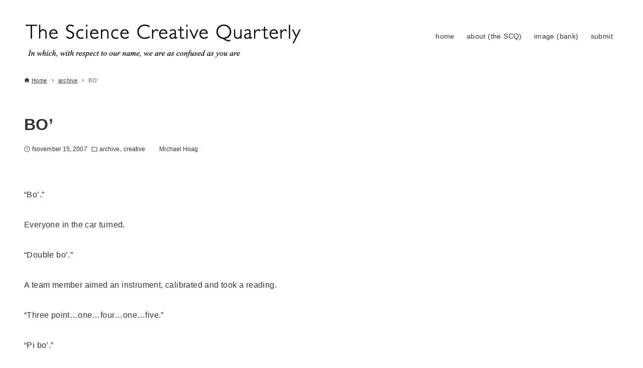

--- FILE ---
content_type: text/html; charset=UTF-8
request_url: https://www.scq.ubc.ca/bo/
body_size: 19704
content:
<!DOCTYPE html>
<html dir="ltr" lang="en-US" prefix="og: https://ogp.me/ns#" data-loaded="false" data-scrolled="false" data-drawer="closed" data-drawer-move="fade" data-sidebar="on">
<head>
<meta charset="utf-8">
<meta name="format-detection" content="telephone=no">
<meta http-equiv="X-UA-Compatible" content="IE=edge">
<meta name="viewport" content="width=device-width, viewport-fit=cover">
<title>BO’ | The Science Creative Quarterly</title>

		<!-- All in One SEO 4.9.3 - aioseo.com -->
	<meta name="description" content="“Bo’.” Everyone in the car turned. “Double bo’.” A team member aimed an instrument, calibrated and took a reading. “Three point…one…four...one…five.” “Pi bo’.” “Pi bo’.” “Pi bo’.” The driver turned and stopped. The team got out and set their instruments in the gravel and alongside the grass waterway. “Boss, how should I zero the TRIR?”" />
	<meta name="robots" content="max-image-preview:large" />
	<meta name="author" content="Michael Hoag"/>
	<link rel="canonical" href="https://www.scq.ubc.ca/bo/" />
	<meta name="generator" content="All in One SEO (AIOSEO) 4.9.3" />
		<meta property="og:locale" content="en_US" />
		<meta property="og:site_name" content="The Science Creative Quarterly | The Science Creative Quarterly" />
		<meta property="og:type" content="article" />
		<meta property="og:title" content="BO’ | The Science Creative Quarterly" />
		<meta property="og:description" content="“Bo’.” Everyone in the car turned. “Double bo’.” A team member aimed an instrument, calibrated and took a reading. “Three point…one…four...one…five.” “Pi bo’.” “Pi bo’.” “Pi bo’.” The driver turned and stopped. The team got out and set their instruments in the gravel and alongside the grass waterway. “Boss, how should I zero the TRIR?”" />
		<meta property="og:url" content="https://www.scq.ubc.ca/bo/" />
		<meta property="og:image" content="https://www.scq.ubc.ca/wp-content/uploads/2026/01/cropped-Screenshot-2026-01-13-at-3.27.07-PM.png" />
		<meta property="og:image:secure_url" content="https://www.scq.ubc.ca/wp-content/uploads/2026/01/cropped-Screenshot-2026-01-13-at-3.27.07-PM.png" />
		<meta property="article:published_time" content="2007-11-15T08:00:42+00:00" />
		<meta property="article:modified_time" content="2007-11-15T08:00:54+00:00" />
		<meta name="twitter:card" content="summary" />
		<meta name="twitter:title" content="BO’ | The Science Creative Quarterly" />
		<meta name="twitter:description" content="“Bo’.” Everyone in the car turned. “Double bo’.” A team member aimed an instrument, calibrated and took a reading. “Three point…one…four...one…five.” “Pi bo’.” “Pi bo’.” “Pi bo’.” The driver turned and stopped. The team got out and set their instruments in the gravel and alongside the grass waterway. “Boss, how should I zero the TRIR?”" />
		<meta name="twitter:image" content="https://www.scq.ubc.ca/wp-content/uploads/2026/01/cropped-Screenshot-2026-01-13-at-3.27.07-PM.png" />
		<script type="application/ld+json" class="aioseo-schema">
			{"@context":"https:\/\/schema.org","@graph":[{"@type":"Article","@id":"https:\/\/www.scq.ubc.ca\/bo\/#article","name":"BO\u2019 | The Science Creative Quarterly","headline":"BO&#8217;","author":{"@id":"https:\/\/www.scq.ubc.ca\/author\/michaelhoag\/#author"},"publisher":{"@id":"https:\/\/www.scq.ubc.ca\/#organization"},"image":{"@type":"ImageObject","url":"https:\/\/www.scq.ubc.ca\/wp-content\/uploads\/2026\/01\/cropped-Screenshot-2026-01-13-at-3.27.07-PM.png","@id":"https:\/\/www.scq.ubc.ca\/#articleImage","width":558,"height":128},"datePublished":"2007-11-15T01:00:42-07:00","dateModified":"2007-11-15T01:00:54-07:00","inLanguage":"en-US","mainEntityOfPage":{"@id":"https:\/\/www.scq.ubc.ca\/bo\/#webpage"},"isPartOf":{"@id":"https:\/\/www.scq.ubc.ca\/bo\/#webpage"},"articleSection":"archive, creative"},{"@type":"BreadcrumbList","@id":"https:\/\/www.scq.ubc.ca\/bo\/#breadcrumblist","itemListElement":[{"@type":"ListItem","@id":"https:\/\/www.scq.ubc.ca#listItem","position":1,"name":"Home","item":"https:\/\/www.scq.ubc.ca","nextItem":{"@type":"ListItem","@id":"https:\/\/www.scq.ubc.ca\/category\/creative\/#listItem","name":"creative"}},{"@type":"ListItem","@id":"https:\/\/www.scq.ubc.ca\/category\/creative\/#listItem","position":2,"name":"creative","item":"https:\/\/www.scq.ubc.ca\/category\/creative\/","nextItem":{"@type":"ListItem","@id":"https:\/\/www.scq.ubc.ca\/bo\/#listItem","name":"BO&#8217;"},"previousItem":{"@type":"ListItem","@id":"https:\/\/www.scq.ubc.ca#listItem","name":"Home"}},{"@type":"ListItem","@id":"https:\/\/www.scq.ubc.ca\/bo\/#listItem","position":3,"name":"BO&#8217;","previousItem":{"@type":"ListItem","@id":"https:\/\/www.scq.ubc.ca\/category\/creative\/#listItem","name":"creative"}}]},{"@type":"Organization","@id":"https:\/\/www.scq.ubc.ca\/#organization","name":"The Science Creative Quarterly","description":"The Science Creative Quarterly","url":"https:\/\/www.scq.ubc.ca\/","logo":{"@type":"ImageObject","url":"https:\/\/www.scq.ubc.ca\/wp-content\/uploads\/2026\/01\/cropped-Screenshot-2026-01-13-at-3.27.07-PM.png","@id":"https:\/\/www.scq.ubc.ca\/bo\/#organizationLogo","width":558,"height":128},"image":{"@id":"https:\/\/www.scq.ubc.ca\/bo\/#organizationLogo"}},{"@type":"Person","@id":"https:\/\/www.scq.ubc.ca\/author\/michaelhoag\/#author","url":"https:\/\/www.scq.ubc.ca\/author\/michaelhoag\/","name":"Michael Hoag"},{"@type":"WebPage","@id":"https:\/\/www.scq.ubc.ca\/bo\/#webpage","url":"https:\/\/www.scq.ubc.ca\/bo\/","name":"BO\u2019 | The Science Creative Quarterly","description":"\u201cBo\u2019.\u201d Everyone in the car turned. \u201cDouble bo\u2019.\u201d A team member aimed an instrument, calibrated and took a reading. \u201cThree point\u2026one\u2026four...one\u2026five.\u201d \u201cPi bo\u2019.\u201d \u201cPi bo\u2019.\u201d \u201cPi bo\u2019.\u201d The driver turned and stopped. The team got out and set their instruments in the gravel and alongside the grass waterway. \u201cBoss, how should I zero the TRIR?\u201d","inLanguage":"en-US","isPartOf":{"@id":"https:\/\/www.scq.ubc.ca\/#website"},"breadcrumb":{"@id":"https:\/\/www.scq.ubc.ca\/bo\/#breadcrumblist"},"author":{"@id":"https:\/\/www.scq.ubc.ca\/author\/michaelhoag\/#author"},"creator":{"@id":"https:\/\/www.scq.ubc.ca\/author\/michaelhoag\/#author"},"datePublished":"2007-11-15T01:00:42-07:00","dateModified":"2007-11-15T01:00:54-07:00"},{"@type":"WebSite","@id":"https:\/\/www.scq.ubc.ca\/#website","url":"https:\/\/www.scq.ubc.ca\/","name":"SCQ","description":"The Science Creative Quarterly","inLanguage":"en-US","publisher":{"@id":"https:\/\/www.scq.ubc.ca\/#organization"}}]}
		</script>
		<!-- All in One SEO -->

<link rel='dns-prefetch' href='//www.google.com' />
<link rel='dns-prefetch' href='//stats.wp.com' />
<link rel='dns-prefetch' href='//v0.wordpress.com' />
<link rel="alternate" type="application/rss+xml" title="The Science Creative Quarterly &raquo; Feed" href="https://www.scq.ubc.ca/feed/" />
<script type="text/javascript" id="wpp-js" src="https://www.scq.ubc.ca/wp-content/plugins/wordpress-popular-posts/assets/js/wpp.min.js?ver=7.3.6" data-sampling="0" data-sampling-rate="100" data-api-url="https://www.scq.ubc.ca/wp-json/wordpress-popular-posts" data-post-id="977" data-token="ab16dcd75b" data-lang="0" data-debug="0"></script>
<link rel="alternate" title="oEmbed (JSON)" type="application/json+oembed" href="https://www.scq.ubc.ca/wp-json/oembed/1.0/embed?url=https%3A%2F%2Fwww.scq.ubc.ca%2Fbo%2F" />
<link rel="alternate" title="oEmbed (XML)" type="text/xml+oembed" href="https://www.scq.ubc.ca/wp-json/oembed/1.0/embed?url=https%3A%2F%2Fwww.scq.ubc.ca%2Fbo%2F&#038;format=xml" />
		<!-- This site uses the Google Analytics by MonsterInsights plugin v9.11.1 - Using Analytics tracking - https://www.monsterinsights.com/ -->
							<script src="//www.googletagmanager.com/gtag/js?id=G-QXP1DPE6PS"  data-cfasync="false" data-wpfc-render="false" type="text/javascript" async></script>
			<script data-cfasync="false" data-wpfc-render="false" type="text/javascript">
				var mi_version = '9.11.1';
				var mi_track_user = true;
				var mi_no_track_reason = '';
								var MonsterInsightsDefaultLocations = {"page_location":"https:\/\/www.scq.ubc.ca\/bo\/"};
								if ( typeof MonsterInsightsPrivacyGuardFilter === 'function' ) {
					var MonsterInsightsLocations = (typeof MonsterInsightsExcludeQuery === 'object') ? MonsterInsightsPrivacyGuardFilter( MonsterInsightsExcludeQuery ) : MonsterInsightsPrivacyGuardFilter( MonsterInsightsDefaultLocations );
				} else {
					var MonsterInsightsLocations = (typeof MonsterInsightsExcludeQuery === 'object') ? MonsterInsightsExcludeQuery : MonsterInsightsDefaultLocations;
				}

								var disableStrs = [
										'ga-disable-G-QXP1DPE6PS',
									];

				/* Function to detect opted out users */
				function __gtagTrackerIsOptedOut() {
					for (var index = 0; index < disableStrs.length; index++) {
						if (document.cookie.indexOf(disableStrs[index] + '=true') > -1) {
							return true;
						}
					}

					return false;
				}

				/* Disable tracking if the opt-out cookie exists. */
				if (__gtagTrackerIsOptedOut()) {
					for (var index = 0; index < disableStrs.length; index++) {
						window[disableStrs[index]] = true;
					}
				}

				/* Opt-out function */
				function __gtagTrackerOptout() {
					for (var index = 0; index < disableStrs.length; index++) {
						document.cookie = disableStrs[index] + '=true; expires=Thu, 31 Dec 2099 23:59:59 UTC; path=/';
						window[disableStrs[index]] = true;
					}
				}

				if ('undefined' === typeof gaOptout) {
					function gaOptout() {
						__gtagTrackerOptout();
					}
				}
								window.dataLayer = window.dataLayer || [];

				window.MonsterInsightsDualTracker = {
					helpers: {},
					trackers: {},
				};
				if (mi_track_user) {
					function __gtagDataLayer() {
						dataLayer.push(arguments);
					}

					function __gtagTracker(type, name, parameters) {
						if (!parameters) {
							parameters = {};
						}

						if (parameters.send_to) {
							__gtagDataLayer.apply(null, arguments);
							return;
						}

						if (type === 'event') {
														parameters.send_to = monsterinsights_frontend.v4_id;
							var hookName = name;
							if (typeof parameters['event_category'] !== 'undefined') {
								hookName = parameters['event_category'] + ':' + name;
							}

							if (typeof MonsterInsightsDualTracker.trackers[hookName] !== 'undefined') {
								MonsterInsightsDualTracker.trackers[hookName](parameters);
							} else {
								__gtagDataLayer('event', name, parameters);
							}
							
						} else {
							__gtagDataLayer.apply(null, arguments);
						}
					}

					__gtagTracker('js', new Date());
					__gtagTracker('set', {
						'developer_id.dZGIzZG': true,
											});
					if ( MonsterInsightsLocations.page_location ) {
						__gtagTracker('set', MonsterInsightsLocations);
					}
										__gtagTracker('config', 'G-QXP1DPE6PS', {"forceSSL":"true"} );
										window.gtag = __gtagTracker;										(function () {
						/* https://developers.google.com/analytics/devguides/collection/analyticsjs/ */
						/* ga and __gaTracker compatibility shim. */
						var noopfn = function () {
							return null;
						};
						var newtracker = function () {
							return new Tracker();
						};
						var Tracker = function () {
							return null;
						};
						var p = Tracker.prototype;
						p.get = noopfn;
						p.set = noopfn;
						p.send = function () {
							var args = Array.prototype.slice.call(arguments);
							args.unshift('send');
							__gaTracker.apply(null, args);
						};
						var __gaTracker = function () {
							var len = arguments.length;
							if (len === 0) {
								return;
							}
							var f = arguments[len - 1];
							if (typeof f !== 'object' || f === null || typeof f.hitCallback !== 'function') {
								if ('send' === arguments[0]) {
									var hitConverted, hitObject = false, action;
									if ('event' === arguments[1]) {
										if ('undefined' !== typeof arguments[3]) {
											hitObject = {
												'eventAction': arguments[3],
												'eventCategory': arguments[2],
												'eventLabel': arguments[4],
												'value': arguments[5] ? arguments[5] : 1,
											}
										}
									}
									if ('pageview' === arguments[1]) {
										if ('undefined' !== typeof arguments[2]) {
											hitObject = {
												'eventAction': 'page_view',
												'page_path': arguments[2],
											}
										}
									}
									if (typeof arguments[2] === 'object') {
										hitObject = arguments[2];
									}
									if (typeof arguments[5] === 'object') {
										Object.assign(hitObject, arguments[5]);
									}
									if ('undefined' !== typeof arguments[1].hitType) {
										hitObject = arguments[1];
										if ('pageview' === hitObject.hitType) {
											hitObject.eventAction = 'page_view';
										}
									}
									if (hitObject) {
										action = 'timing' === arguments[1].hitType ? 'timing_complete' : hitObject.eventAction;
										hitConverted = mapArgs(hitObject);
										__gtagTracker('event', action, hitConverted);
									}
								}
								return;
							}

							function mapArgs(args) {
								var arg, hit = {};
								var gaMap = {
									'eventCategory': 'event_category',
									'eventAction': 'event_action',
									'eventLabel': 'event_label',
									'eventValue': 'event_value',
									'nonInteraction': 'non_interaction',
									'timingCategory': 'event_category',
									'timingVar': 'name',
									'timingValue': 'value',
									'timingLabel': 'event_label',
									'page': 'page_path',
									'location': 'page_location',
									'title': 'page_title',
									'referrer' : 'page_referrer',
								};
								for (arg in args) {
																		if (!(!args.hasOwnProperty(arg) || !gaMap.hasOwnProperty(arg))) {
										hit[gaMap[arg]] = args[arg];
									} else {
										hit[arg] = args[arg];
									}
								}
								return hit;
							}

							try {
								f.hitCallback();
							} catch (ex) {
							}
						};
						__gaTracker.create = newtracker;
						__gaTracker.getByName = newtracker;
						__gaTracker.getAll = function () {
							return [];
						};
						__gaTracker.remove = noopfn;
						__gaTracker.loaded = true;
						window['__gaTracker'] = __gaTracker;
					})();
									} else {
										console.log("");
					(function () {
						function __gtagTracker() {
							return null;
						}

						window['__gtagTracker'] = __gtagTracker;
						window['gtag'] = __gtagTracker;
					})();
									}
			</script>
							<!-- / Google Analytics by MonsterInsights -->
		<style id='wp-img-auto-sizes-contain-inline-css' type='text/css'>
img:is([sizes=auto i],[sizes^="auto," i]){contain-intrinsic-size:3000px 1500px}
/*# sourceURL=wp-img-auto-sizes-contain-inline-css */
</style>
<style id='wp-block-library-inline-css' type='text/css'>
:root{--wp-block-synced-color:#7a00df;--wp-block-synced-color--rgb:122,0,223;--wp-bound-block-color:var(--wp-block-synced-color);--wp-editor-canvas-background:#ddd;--wp-admin-theme-color:#007cba;--wp-admin-theme-color--rgb:0,124,186;--wp-admin-theme-color-darker-10:#006ba1;--wp-admin-theme-color-darker-10--rgb:0,107,160.5;--wp-admin-theme-color-darker-20:#005a87;--wp-admin-theme-color-darker-20--rgb:0,90,135;--wp-admin-border-width-focus:2px}@media (min-resolution:192dpi){:root{--wp-admin-border-width-focus:1.5px}}.wp-element-button{cursor:pointer}:root .has-very-light-gray-background-color{background-color:#eee}:root .has-very-dark-gray-background-color{background-color:#313131}:root .has-very-light-gray-color{color:#eee}:root .has-very-dark-gray-color{color:#313131}:root .has-vivid-green-cyan-to-vivid-cyan-blue-gradient-background{background:linear-gradient(135deg,#00d084,#0693e3)}:root .has-purple-crush-gradient-background{background:linear-gradient(135deg,#34e2e4,#4721fb 50%,#ab1dfe)}:root .has-hazy-dawn-gradient-background{background:linear-gradient(135deg,#faaca8,#dad0ec)}:root .has-subdued-olive-gradient-background{background:linear-gradient(135deg,#fafae1,#67a671)}:root .has-atomic-cream-gradient-background{background:linear-gradient(135deg,#fdd79a,#004a59)}:root .has-nightshade-gradient-background{background:linear-gradient(135deg,#330968,#31cdcf)}:root .has-midnight-gradient-background{background:linear-gradient(135deg,#020381,#2874fc)}:root{--wp--preset--font-size--normal:16px;--wp--preset--font-size--huge:42px}.has-regular-font-size{font-size:1em}.has-larger-font-size{font-size:2.625em}.has-normal-font-size{font-size:var(--wp--preset--font-size--normal)}.has-huge-font-size{font-size:var(--wp--preset--font-size--huge)}.has-text-align-center{text-align:center}.has-text-align-left{text-align:left}.has-text-align-right{text-align:right}.has-fit-text{white-space:nowrap!important}#end-resizable-editor-section{display:none}.aligncenter{clear:both}.items-justified-left{justify-content:flex-start}.items-justified-center{justify-content:center}.items-justified-right{justify-content:flex-end}.items-justified-space-between{justify-content:space-between}.screen-reader-text{border:0;clip-path:inset(50%);height:1px;margin:-1px;overflow:hidden;padding:0;position:absolute;width:1px;word-wrap:normal!important}.screen-reader-text:focus{background-color:#ddd;clip-path:none;color:#444;display:block;font-size:1em;height:auto;left:5px;line-height:normal;padding:15px 23px 14px;text-decoration:none;top:5px;width:auto;z-index:100000}html :where(.has-border-color){border-style:solid}html :where([style*=border-top-color]){border-top-style:solid}html :where([style*=border-right-color]){border-right-style:solid}html :where([style*=border-bottom-color]){border-bottom-style:solid}html :where([style*=border-left-color]){border-left-style:solid}html :where([style*=border-width]){border-style:solid}html :where([style*=border-top-width]){border-top-style:solid}html :where([style*=border-right-width]){border-right-style:solid}html :where([style*=border-bottom-width]){border-bottom-style:solid}html :where([style*=border-left-width]){border-left-style:solid}html :where(img[class*=wp-image-]){height:auto;max-width:100%}:where(figure){margin:0 0 1em}html :where(.is-position-sticky){--wp-admin--admin-bar--position-offset:var(--wp-admin--admin-bar--height,0px)}@media screen and (max-width:600px){html :where(.is-position-sticky){--wp-admin--admin-bar--position-offset:0px}}

/*# sourceURL=wp-block-library-inline-css */
</style><style id='wp-block-paragraph-inline-css' type='text/css'>
.is-small-text{font-size:.875em}.is-regular-text{font-size:1em}.is-large-text{font-size:2.25em}.is-larger-text{font-size:3em}.has-drop-cap:not(:focus):first-letter{float:left;font-size:8.4em;font-style:normal;font-weight:100;line-height:.68;margin:.05em .1em 0 0;text-transform:uppercase}body.rtl .has-drop-cap:not(:focus):first-letter{float:none;margin-left:.1em}p.has-drop-cap.has-background{overflow:hidden}:root :where(p.has-background){padding:1.25em 2.375em}:where(p.has-text-color:not(.has-link-color)) a{color:inherit}p.has-text-align-left[style*="writing-mode:vertical-lr"],p.has-text-align-right[style*="writing-mode:vertical-rl"]{rotate:180deg}
/*# sourceURL=https://www.scq.ubc.ca/wp-includes/blocks/paragraph/style.min.css */
</style>
<style id='global-styles-inline-css' type='text/css'>
:root{--wp--preset--aspect-ratio--square: 1;--wp--preset--aspect-ratio--4-3: 4/3;--wp--preset--aspect-ratio--3-4: 3/4;--wp--preset--aspect-ratio--3-2: 3/2;--wp--preset--aspect-ratio--2-3: 2/3;--wp--preset--aspect-ratio--16-9: 16/9;--wp--preset--aspect-ratio--9-16: 9/16;--wp--preset--color--black: #000000;--wp--preset--color--cyan-bluish-gray: #abb8c3;--wp--preset--color--white: #ffffff;--wp--preset--color--pale-pink: #f78da7;--wp--preset--color--vivid-red: #cf2e2e;--wp--preset--color--luminous-vivid-orange: #ff6900;--wp--preset--color--luminous-vivid-amber: #fcb900;--wp--preset--color--light-green-cyan: #7bdcb5;--wp--preset--color--vivid-green-cyan: #00d084;--wp--preset--color--pale-cyan-blue: #8ed1fc;--wp--preset--color--vivid-cyan-blue: #0693e3;--wp--preset--color--vivid-purple: #9b51e0;--wp--preset--color--ark-main: var(--ark-color--main);--wp--preset--color--ark-text: var(--ark-color--text);--wp--preset--color--ark-link: var(--ark-color--link);--wp--preset--color--ark-bg: var(--ark-color--bg);--wp--preset--color--ark-gray: var(--ark-color--gray);--wp--preset--gradient--vivid-cyan-blue-to-vivid-purple: linear-gradient(135deg,rgb(6,147,227) 0%,rgb(155,81,224) 100%);--wp--preset--gradient--light-green-cyan-to-vivid-green-cyan: linear-gradient(135deg,rgb(122,220,180) 0%,rgb(0,208,130) 100%);--wp--preset--gradient--luminous-vivid-amber-to-luminous-vivid-orange: linear-gradient(135deg,rgb(252,185,0) 0%,rgb(255,105,0) 100%);--wp--preset--gradient--luminous-vivid-orange-to-vivid-red: linear-gradient(135deg,rgb(255,105,0) 0%,rgb(207,46,46) 100%);--wp--preset--gradient--very-light-gray-to-cyan-bluish-gray: linear-gradient(135deg,rgb(238,238,238) 0%,rgb(169,184,195) 100%);--wp--preset--gradient--cool-to-warm-spectrum: linear-gradient(135deg,rgb(74,234,220) 0%,rgb(151,120,209) 20%,rgb(207,42,186) 40%,rgb(238,44,130) 60%,rgb(251,105,98) 80%,rgb(254,248,76) 100%);--wp--preset--gradient--blush-light-purple: linear-gradient(135deg,rgb(255,206,236) 0%,rgb(152,150,240) 100%);--wp--preset--gradient--blush-bordeaux: linear-gradient(135deg,rgb(254,205,165) 0%,rgb(254,45,45) 50%,rgb(107,0,62) 100%);--wp--preset--gradient--luminous-dusk: linear-gradient(135deg,rgb(255,203,112) 0%,rgb(199,81,192) 50%,rgb(65,88,208) 100%);--wp--preset--gradient--pale-ocean: linear-gradient(135deg,rgb(255,245,203) 0%,rgb(182,227,212) 50%,rgb(51,167,181) 100%);--wp--preset--gradient--electric-grass: linear-gradient(135deg,rgb(202,248,128) 0%,rgb(113,206,126) 100%);--wp--preset--gradient--midnight: linear-gradient(135deg,rgb(2,3,129) 0%,rgb(40,116,252) 100%);--wp--preset--font-size--small: .9rem;--wp--preset--font-size--medium: 20px;--wp--preset--font-size--large: 1.25rem;--wp--preset--font-size--x-large: 42px;--wp--preset--font-size--xsmall: .75rem;--wp--preset--font-size--normal: 1rem;--wp--preset--font-size--xlarge: 1.5rem;--wp--preset--font-size--xxlarge: 2rem;--wp--preset--font-size--huge: 2.75rem;--wp--preset--spacing--20: 0.44rem;--wp--preset--spacing--30: 0.67rem;--wp--preset--spacing--40: 1rem;--wp--preset--spacing--50: 1.5rem;--wp--preset--spacing--60: 2.25rem;--wp--preset--spacing--70: 3.38rem;--wp--preset--spacing--80: 5.06rem;--wp--preset--shadow--natural: 6px 6px 9px rgba(0, 0, 0, 0.2);--wp--preset--shadow--deep: 12px 12px 50px rgba(0, 0, 0, 0.4);--wp--preset--shadow--sharp: 6px 6px 0px rgba(0, 0, 0, 0.2);--wp--preset--shadow--outlined: 6px 6px 0px -3px rgb(255, 255, 255), 6px 6px rgb(0, 0, 0);--wp--preset--shadow--crisp: 6px 6px 0px rgb(0, 0, 0);}:where(.is-layout-flex){gap: 0.5em;}:where(.is-layout-grid){gap: 0.5em;}body .is-layout-flex{display: flex;}.is-layout-flex{flex-wrap: wrap;align-items: center;}.is-layout-flex > :is(*, div){margin: 0;}body .is-layout-grid{display: grid;}.is-layout-grid > :is(*, div){margin: 0;}:where(.wp-block-columns.is-layout-flex){gap: 2em;}:where(.wp-block-columns.is-layout-grid){gap: 2em;}:where(.wp-block-post-template.is-layout-flex){gap: 1.25em;}:where(.wp-block-post-template.is-layout-grid){gap: 1.25em;}.has-black-color{color: var(--wp--preset--color--black) !important;}.has-cyan-bluish-gray-color{color: var(--wp--preset--color--cyan-bluish-gray) !important;}.has-white-color{color: var(--wp--preset--color--white) !important;}.has-pale-pink-color{color: var(--wp--preset--color--pale-pink) !important;}.has-vivid-red-color{color: var(--wp--preset--color--vivid-red) !important;}.has-luminous-vivid-orange-color{color: var(--wp--preset--color--luminous-vivid-orange) !important;}.has-luminous-vivid-amber-color{color: var(--wp--preset--color--luminous-vivid-amber) !important;}.has-light-green-cyan-color{color: var(--wp--preset--color--light-green-cyan) !important;}.has-vivid-green-cyan-color{color: var(--wp--preset--color--vivid-green-cyan) !important;}.has-pale-cyan-blue-color{color: var(--wp--preset--color--pale-cyan-blue) !important;}.has-vivid-cyan-blue-color{color: var(--wp--preset--color--vivid-cyan-blue) !important;}.has-vivid-purple-color{color: var(--wp--preset--color--vivid-purple) !important;}.has-black-background-color{background-color: var(--wp--preset--color--black) !important;}.has-cyan-bluish-gray-background-color{background-color: var(--wp--preset--color--cyan-bluish-gray) !important;}.has-white-background-color{background-color: var(--wp--preset--color--white) !important;}.has-pale-pink-background-color{background-color: var(--wp--preset--color--pale-pink) !important;}.has-vivid-red-background-color{background-color: var(--wp--preset--color--vivid-red) !important;}.has-luminous-vivid-orange-background-color{background-color: var(--wp--preset--color--luminous-vivid-orange) !important;}.has-luminous-vivid-amber-background-color{background-color: var(--wp--preset--color--luminous-vivid-amber) !important;}.has-light-green-cyan-background-color{background-color: var(--wp--preset--color--light-green-cyan) !important;}.has-vivid-green-cyan-background-color{background-color: var(--wp--preset--color--vivid-green-cyan) !important;}.has-pale-cyan-blue-background-color{background-color: var(--wp--preset--color--pale-cyan-blue) !important;}.has-vivid-cyan-blue-background-color{background-color: var(--wp--preset--color--vivid-cyan-blue) !important;}.has-vivid-purple-background-color{background-color: var(--wp--preset--color--vivid-purple) !important;}.has-black-border-color{border-color: var(--wp--preset--color--black) !important;}.has-cyan-bluish-gray-border-color{border-color: var(--wp--preset--color--cyan-bluish-gray) !important;}.has-white-border-color{border-color: var(--wp--preset--color--white) !important;}.has-pale-pink-border-color{border-color: var(--wp--preset--color--pale-pink) !important;}.has-vivid-red-border-color{border-color: var(--wp--preset--color--vivid-red) !important;}.has-luminous-vivid-orange-border-color{border-color: var(--wp--preset--color--luminous-vivid-orange) !important;}.has-luminous-vivid-amber-border-color{border-color: var(--wp--preset--color--luminous-vivid-amber) !important;}.has-light-green-cyan-border-color{border-color: var(--wp--preset--color--light-green-cyan) !important;}.has-vivid-green-cyan-border-color{border-color: var(--wp--preset--color--vivid-green-cyan) !important;}.has-pale-cyan-blue-border-color{border-color: var(--wp--preset--color--pale-cyan-blue) !important;}.has-vivid-cyan-blue-border-color{border-color: var(--wp--preset--color--vivid-cyan-blue) !important;}.has-vivid-purple-border-color{border-color: var(--wp--preset--color--vivid-purple) !important;}.has-vivid-cyan-blue-to-vivid-purple-gradient-background{background: var(--wp--preset--gradient--vivid-cyan-blue-to-vivid-purple) !important;}.has-light-green-cyan-to-vivid-green-cyan-gradient-background{background: var(--wp--preset--gradient--light-green-cyan-to-vivid-green-cyan) !important;}.has-luminous-vivid-amber-to-luminous-vivid-orange-gradient-background{background: var(--wp--preset--gradient--luminous-vivid-amber-to-luminous-vivid-orange) !important;}.has-luminous-vivid-orange-to-vivid-red-gradient-background{background: var(--wp--preset--gradient--luminous-vivid-orange-to-vivid-red) !important;}.has-very-light-gray-to-cyan-bluish-gray-gradient-background{background: var(--wp--preset--gradient--very-light-gray-to-cyan-bluish-gray) !important;}.has-cool-to-warm-spectrum-gradient-background{background: var(--wp--preset--gradient--cool-to-warm-spectrum) !important;}.has-blush-light-purple-gradient-background{background: var(--wp--preset--gradient--blush-light-purple) !important;}.has-blush-bordeaux-gradient-background{background: var(--wp--preset--gradient--blush-bordeaux) !important;}.has-luminous-dusk-gradient-background{background: var(--wp--preset--gradient--luminous-dusk) !important;}.has-pale-ocean-gradient-background{background: var(--wp--preset--gradient--pale-ocean) !important;}.has-electric-grass-gradient-background{background: var(--wp--preset--gradient--electric-grass) !important;}.has-midnight-gradient-background{background: var(--wp--preset--gradient--midnight) !important;}.has-small-font-size{font-size: var(--wp--preset--font-size--small) !important;}.has-medium-font-size{font-size: var(--wp--preset--font-size--medium) !important;}.has-large-font-size{font-size: var(--wp--preset--font-size--large) !important;}.has-x-large-font-size{font-size: var(--wp--preset--font-size--x-large) !important;}
/*# sourceURL=global-styles-inline-css */
</style>

<link rel='stylesheet' id='arkhe-main-style-css' href='https://www.scq.ubc.ca/wp-content/themes/arkhe/dist/css/main.css?ver=3.12.0' type='text/css' media='all' />
<style id='arkhe-main-style-inline-css' type='text/css'>
:root{--ark-width--container:1200px;--ark-width--article:1200px;--ark-width--article--slim:960px;--ark-alignwide_ex_width:100px;--ark-color--main:#111;--ark-color--text:#333;--ark-color--link:#0d77d9;--ark-color--bg:#fff;--ark-color--gray:#f7f7f7;--ark-thumb_ratio:56.25%;--ark-color--header_bg:#fff;--ark-color--header_txt:#333;--ark-logo_size--sp:128px;--ark-logo_size--pc:128px;--ark-color--footer_bg:#fff;--ark-color--footer_txt:#333;}@media (max-width: 1404px ) {:root{--ark-alignwide_ex_width:0px}}@media (max-width: 1164px ) {:root{--ark-alignwide_ex_width:0px}}.p-topArea.c-filterLayer::before{background-color:#000;opacity:0.2}
/*# sourceURL=arkhe-main-style-inline-css */
</style>
<style id='wp-emoji-styles-inline-css' type='text/css'>

	img.wp-smiley, img.emoji {
		display: inline !important;
		border: none !important;
		box-shadow: none !important;
		height: 1em !important;
		width: 1em !important;
		margin: 0 0.07em !important;
		vertical-align: -0.1em !important;
		background: none !important;
		padding: 0 !important;
	}
/*# sourceURL=wp-emoji-styles-inline-css */
</style>
<link rel='stylesheet' id='wordpress-popular-posts-css-css' href='https://www.scq.ubc.ca/wp-content/plugins/wordpress-popular-posts/assets/css/wpp.css?ver=7.3.6' type='text/css' media='all' />
<link rel='stylesheet' id='sharedaddy-css' href='https://www.scq.ubc.ca/wp-content/plugins/jetpack/modules/sharedaddy/sharing.css?ver=15.4' type='text/css' media='all' />
<link rel='stylesheet' id='social-logos-css' href='https://www.scq.ubc.ca/wp-content/plugins/jetpack/_inc/social-logos/social-logos.min.css?ver=15.4' type='text/css' media='all' />
<script type="text/javascript" src="https://www.scq.ubc.ca/wp-content/plugins/google-analytics-for-wordpress/assets/js/frontend-gtag.min.js?ver=9.11.1" id="monsterinsights-frontend-script-js" async="async" data-wp-strategy="async"></script>
<script data-cfasync="false" data-wpfc-render="false" type="text/javascript" id='monsterinsights-frontend-script-js-extra'>/* <![CDATA[ */
var monsterinsights_frontend = {"js_events_tracking":"true","download_extensions":"doc,pdf,ppt,zip,xls,docx,pptx,xlsx","inbound_paths":"[]","home_url":"https:\/\/www.scq.ubc.ca","hash_tracking":"false","v4_id":"G-QXP1DPE6PS"};/* ]]> */
</script>
<link rel="https://api.w.org/" href="https://www.scq.ubc.ca/wp-json/" /><link rel="alternate" title="JSON" type="application/json" href="https://www.scq.ubc.ca/wp-json/wp/v2/posts/977" /><link rel="EditURI" type="application/rsd+xml" title="RSD" href="https://www.scq.ubc.ca/xmlrpc.php?rsd" />
<meta name="generator" content="WordPress 6.9" />
<link rel='shortlink' href='https://www.scq.ubc.ca/?p=977' />
	<style>img#wpstats{display:none}</style>
		            <style id="wpp-loading-animation-styles">@-webkit-keyframes bgslide{from{background-position-x:0}to{background-position-x:-200%}}@keyframes bgslide{from{background-position-x:0}to{background-position-x:-200%}}.wpp-widget-block-placeholder,.wpp-shortcode-placeholder{margin:0 auto;width:60px;height:3px;background:#dd3737;background:linear-gradient(90deg,#dd3737 0%,#571313 10%,#dd3737 100%);background-size:200% auto;border-radius:3px;-webkit-animation:bgslide 1s infinite linear;animation:bgslide 1s infinite linear}</style>
            <link rel="icon" href="https://www.scq.ubc.ca/wp-content/uploads/2020/05/cropped-scqlogo.001-32x32.jpeg" sizes="32x32" />
<link rel="icon" href="https://www.scq.ubc.ca/wp-content/uploads/2020/05/cropped-scqlogo.001-192x192.jpeg" sizes="192x192" />
<link rel="apple-touch-icon" href="https://www.scq.ubc.ca/wp-content/uploads/2020/05/cropped-scqlogo.001-180x180.jpeg" />
<meta name="msapplication-TileImage" content="https://www.scq.ubc.ca/wp-content/uploads/2020/05/cropped-scqlogo.001-270x270.jpeg" />
</head>
<body class="wp-singular post-template-default single single-post postid-977 single-format-standard wp-custom-logo wp-theme-arkhe">
<a class="skip-link screen-reader-text" href="#main_content">Skip to the content</a><!-- Start: #wrapper -->
<div id="wrapper" class="l-wrapper">
<header id="header" class="l-header" data-logo="left" data-btns="l-r" data-has-drawer="" data-has-search="sp" data-pcfix="0" data-spfix="0">
		<div class="l-header__body l-container">
		<div class="l-header__drawerBtn">
	<button class="c-iconBtn -menuBtn u-flex--c" data-onclick="toggleMenu" aria-label="Menu button">
		<div class="c-iconBtn__icon">
			<svg version="1.1" xmlns="http://www.w3.org/2000/svg" class="arkhe-svg-menu __open" width="1em" height="1em" viewBox="0 0 40 40" role="img" aria-hidden="true" focusable="false"><path d="M37.8 21.4h-35.6c-0.1 0-0.2-0.1-0.2-0.2v-2.4c0-0.1 0.1-0.2 0.2-0.2h35.6c0.1 0 0.2 0.1 0.2 0.2v2.4c0 0.1-0.1 0.2-0.2 0.2z"></path><path d="M37.8 11.7h-35.6c-0.1 0-0.2-0.1-0.2-0.2v-2.4c0-0.1 0.1-0.2 0.2-0.2h35.6c0.1 0 0.2 0.1 0.2 0.2v2.4c0 0.2-0.1 0.2-0.2 0.2z"></path><path d="M37.8 31.1h-35.6c-0.1 0-0.2-0.1-0.2-0.2v-2.4c0-0.1 0.1-0.2 0.2-0.2h35.6c0.1 0 0.2 0.1 0.2 0.2v2.4c0 0.1-0.1 0.2-0.2 0.2z"></path></svg>			<svg version="1.1" xmlns="http://www.w3.org/2000/svg" class="arkhe-svg-close __close" width="1em" height="1em" viewBox="0 0 40 40" role="img" aria-hidden="true" focusable="false"><path d="M33 35l-28-28c-0.1-0.1-0.1-0.2 0-0.3l1.7-1.7c0.1-0.1 0.2-0.1 0.3 0l28 28c0.1 0.1 0.1 0.2 0 0.3l-1.7 1.7c-0.1 0.1-0.2 0.1-0.3 0z"></path><path d="M35 7l-28 28c-0.1 0.1-0.2 0.1-0.3 0l-1.7-1.7c-0.1-0.1-0.1-0.2 0-0.3l28-28c0.1-0.1 0.2-0.1 0.3 0l1.7 1.7c0.1 0.1 0.1 0.2 0 0.3z"></path></svg>		</div>
			</button>
</div>
		<div class="l-header__left">
					</div>
		<div class="l-header__center">
			<div class="l-header__logo has-image"><a href="https://www.scq.ubc.ca/" class="c-headLogo" rel="home"><img width="558" height="128"  src="https://www.scq.ubc.ca/wp-content/uploads/2026/01/cropped-Screenshot-2026-01-13-at-3.27.07-PM.png" alt="The Science Creative Quarterly" class="c-headLogo__img" srcset="https://www.scq.ubc.ca/wp-content/uploads/2026/01/cropped-Screenshot-2026-01-13-at-3.27.07-PM.png 558w, https://www.scq.ubc.ca/wp-content/uploads/2026/01/cropped-Screenshot-2026-01-13-at-3.27.07-PM-300x69.png 300w" sizes="(max-width: 999px) 50vw, 800px" decoding="async" loading="eager" ></a></div>		</div>
		<div class="l-header__right">
			<nav id="gnav" class="c-gnavWrap">
	<ul class="c-gnav">
		<li id="3157" class="menu-item menu-item-type-custom menu-item-object-custom menu-item-home menu-item-3157 c-gnav__li"><a href="http://www.scq.ubc.ca/" class="c-gnav__a"><span class="__mainText">home</span></a></li><li id="3777" class="menu-item menu-item-type-post_type menu-item-object-page menu-item-3777 c-gnav__li"><a href="https://www.scq.ubc.ca/about/" class="c-gnav__a"><span class="__mainText">about (the SCQ)</span></a></li><li id="3778" class="menu-item menu-item-type-post_type menu-item-object-page menu-item-3778 c-gnav__li"><a href="https://www.scq.ubc.ca/image-bank/" class="c-gnav__a"><span class="__mainText">image (bank)</span></a></li><li id="3779" class="menu-item menu-item-type-post_type menu-item-object-page menu-item-3779 c-gnav__li"><a href="https://www.scq.ubc.ca/submissions/" class="c-gnav__a"><span class="__mainText">submit</span></a></li>	</ul>
</nav>
		</div>
		<div class="l-header__searchBtn">
	<button class="c-iconBtn u-flex--c" data-onclick="toggleSearch" aria-label="Search button">
		<span class="c-iconBtn__icon"><svg version="1.1" xmlns="http://www.w3.org/2000/svg" class="arkhe-svg-search" width="1em" height="1em" viewBox="0 0 40 40" role="img" aria-hidden="true" focusable="false"><path d="M37.8 34.8l-11.9-11.2c1.8-2.3 2.9-5.1 2.9-8.2 0-7.4-6-13.4-13.4-13.4s-13.4 6-13.4 13.4 6 13.4 13.4 13.4c3.1 0 5.9-1.1 8.2-2.8l11.2 11.9c0.2 0.2 1.3 0.2 1.5 0l1.5-1.5c0.3-0.3 0.3-1.4 0-1.6zM15.4 25.5c-5.6 0-10.2-4.5-10.2-10.1s4.6-10.2 10.2-10.2 10.2 4.6 10.2 10.2-4.6 10.1-10.2 10.1z"></path></svg></span>
			</button>
</div>
		<div id="drawer_menu" class="p-drawer">
	<div class="p-drawer__inner">
		<div class="p-drawer__body">
						<div class="p-drawer__nav">
				<ul class="c-drawerNav">
					<li id="3157" class="menu-item menu-item-type-custom menu-item-object-custom menu-item-home menu-item-3157 c-drawerNav__li"><a href="http://www.scq.ubc.ca/" class="c-drawerNav__a"><span class="__mainText">home</span></a></li><li id="3777" class="menu-item menu-item-type-post_type menu-item-object-page menu-item-3777 c-drawerNav__li"><a href="https://www.scq.ubc.ca/about/" class="c-drawerNav__a"><span class="__mainText">about (the SCQ)</span></a></li><li id="3778" class="menu-item menu-item-type-post_type menu-item-object-page menu-item-3778 c-drawerNav__li"><a href="https://www.scq.ubc.ca/image-bank/" class="c-drawerNav__a"><span class="__mainText">image (bank)</span></a></li><li id="3779" class="menu-item menu-item-type-post_type menu-item-object-page menu-item-3779 c-drawerNav__li"><a href="https://www.scq.ubc.ca/submissions/" class="c-drawerNav__a"><span class="__mainText">submit</span></a></li>				</ul>
			</div>
						<button type="button" class="p-drawer__close c-modalClose u-flex--aic" data-onclick="toggleMenu">
				<svg version="1.1" xmlns="http://www.w3.org/2000/svg" class="arkhe-svg-close" width="1em" height="1em" viewBox="0 0 40 40" role="img" aria-hidden="true" focusable="false"><path d="M33 35l-28-28c-0.1-0.1-0.1-0.2 0-0.3l1.7-1.7c0.1-0.1 0.2-0.1 0.3 0l28 28c0.1 0.1 0.1 0.2 0 0.3l-1.7 1.7c-0.1 0.1-0.2 0.1-0.3 0z"></path><path d="M35 7l-28 28c-0.1 0.1-0.2 0.1-0.3 0l-1.7-1.7c-0.1-0.1-0.1-0.2 0-0.3l28-28c0.1-0.1 0.2-0.1 0.3 0l1.7 1.7c0.1 0.1 0.1 0.2 0 0.3z"></path></svg>CLOSE			</button>
		</div>
	</div>
</div>
	</div>
</header>
	<div id="content" class="l-content">
		<div id="breadcrumb" class="p-breadcrumb">
	<ol class="p-breadcrumb__list l-container">
		<li class="p-breadcrumb__item">
			<a href="https://www.scq.ubc.ca/" class="p-breadcrumb__text">
				<svg version="1.1" xmlns="http://www.w3.org/2000/svg" class="arkhe-svg-home" width="1em" height="1em" viewBox="0 0 40 40" role="img" aria-hidden="true" focusable="false"><path d="M16.2,36.3v-7.8h7.8v7.8h9.8V20.7H37c0.9,0,1.3-1.1,0.5-1.7L21.3,4.2c-0.7-0.7-1.9-0.7-2.6,0L2.3,18.9 c-0.7,0.5-0.3,1.7,0.5,1.7h3.3v15.7C6.2,36.3,16.2,36.3,16.2,36.3z" /></svg>				<span>Home</span>
			</a>
		</li>
		<li class="p-breadcrumb__item"><a href="https://www.scq.ubc.ca/category/archive/" class="p-breadcrumb__text"><span>archive</span></a></li><li class="p-breadcrumb__item"><span class="p-breadcrumb__text u-color-thin">BO&#8217;</span></li>	</ol>
</div>
		<div class="l-content__body l-container">
	<main id="main_content" class="l-main l-article">
		<article class="l-main__body p-entry post-977 post type-post status-publish format-standard hentry category-archive category-creative" data-postid="977">
			<header class="p-entry__head">
	<div class="p-entry__title c-pageTitle">
	<h1 class="c-pageTitle__main">BO&#8217;</h1>
</div>
<div class="c-postMetas u-flex--aicw">
	<div class="c-postTimes u-flex--aicw">
		<time class="c-postTimes__item u-flex--aic -posted" datetime="2007-11-15"><svg version="1.1" xmlns="http://www.w3.org/2000/svg" class="arkhe-svg-posted c-postMetas__icon" width="1em" height="1em" viewBox="0 0 40 40" role="img" aria-hidden="true" focusable="false"><path d="M21,18.5v-9C21,9.2,20.8,9,20.5,9h-2C18.2,9,18,9.2,18,9.5v12c0,0.3,0.2,0.5,0.5,0.5h10c0.3,0,0.5-0.2,0.5-0.5v-2 c0-0.3-0.2-0.5-0.5-0.5h-7C21.2,19,21,18.8,21,18.5z"/><path d="M20,39C9.5,39,1,30.5,1,20S9.5,1,20,1s19,8.5,19,19S30.5,39,20,39z M20,3.8C11.1,3.8,3.8,11.1,3.8,20S11.1,36.2,20,36.2 S36.2,28.9,36.2,20S28.9,3.8,20,3.8z"/></svg>November 15, 2007</time>	</div>
	<div class="c-postTerms u-flex--aicw">
			<div class="c-postTerms__item -category u-flex--aicw">
			<svg version="1.1" xmlns="http://www.w3.org/2000/svg" class="arkhe-svg-folder c-postMetas__icon" width="1em" height="1em" viewBox="0 0 40 40" role="img" aria-hidden="true" focusable="false"><path d="M15.2,8l3.6,3.6H35V32H5V8H15.2 M16.4,5H2v30h36V8.6H20L16.4,5L16.4,5z"/></svg>							<a class="c-postTerms__link" href="https://www.scq.ubc.ca/category/archive/" data-cat-id="5">archive</a>
							<a class="c-postTerms__link" href="https://www.scq.ubc.ca/category/creative/" data-cat-id="3">creative</a>
					</div>
			</div>
<a href="https://www.scq.ubc.ca/author/michaelhoag/" class="c-postAuthor u-flex--aic">
					<figure class="c-postAuthor__figure"></figure>
					<span class="c-postAuthor__name">Michael Hoag</span>
				</a></div>
</header>
<div class="c-postContent p-entry__content"><p>“Bo’.”</p>
<p>Everyone in the car turned.</p>
<p>“Double bo’.”</p>
<p>A team member aimed an instrument, calibrated and took a reading.</p>
<p>“Three point…one…four&#8230;one…five.”</p>
<p>“Pi bo’.”</p>
<p>“Pi bo’.”</p>
<p>“Pi bo’.”</p>
<p>The driver turned and stopped. The team got out and set their instruments in the gravel and alongside the grass waterway. </p>
<p>“Boss, how should I zero the TRIR?”</p>
<p>“Twenty millis.”</p>
<p>“Let’s try eight.”</p>
<p>“Eight?”</p>
<p>“Eight?”</p>
<p>“Eight?”</p>
<p>“The faster pump probe emission might get us more structural information on the excited state kinetics of the dark and emissive states…boss.”</p>
<p>Everyone was quiet.</p>
<p>“Do it.” </p>
<p>The team finished calibrating the instruments and returned to the car. The driver turned east for several miles into the early sun.</p>
<p> “No reading.”</p>
<p>The driver continued. A few team members turned west but most stared sleepily into the dim sun.</p>
<p>“No reading.”</p>
<p>“What’s the flow of air direction?”</p>
<p>“FOAD is seventeen.”</p>
<p>“No reading.”</p>
<p>“That bo’ is provisional.”</p>
<p>“No.”</p>
<p>“No.”</p>
<p>“No.”</p>
<p>“Not with this FOAD.”</p>
<p>“We have reading.”</p>
<p>The driver stopped and turned to stare at the rainbow hovering above the instruments several miles to the west. Most of the rest focused on the banks of monitors. A few others watched the rainbow and one team member stared at the sun.</p>
<p>“Readings are stable.”</p>
<p>“Pressure is over 99.826 kilopascals.”</p>
<p>“Spectrum is full.”</p>
<p>“Illuminance reads at 3987.3 nits.”</p>
<p>“It’s coupling.”</p>
<p>Everyone turned to watch the rainbow slowly grow and merge with itself to form a full semicircular double band. </p>
<p>“Coupled bo’.”</p>
<p>“Coupled bo’.”</p>
<p>“Coupled bo’.”</p>
<p>“Mr. Boat. Deploy the ALTMOT.”</p>
<p>A team member took out a small rocket and quickly set it off. The rocket corkscrewed west, lost altitude, hovered for a moment and abruptly pulled up and to the right. </p>
<p>“Steady roll control, Ms. Bombbay.”</p>
<p>“There must be a ferocious side draft by that bo’.”</p>
<p>“Compensate, Ms. Bombbay.”</p>
<p> “Zeroing canard servos and rollerons.”</p>
<p>“Latax zero.”</p>
<p>“ALTMOT is un-compensate-able.”</p>
<p>“A servo must be out.”</p>
<p>“ALTMOT is un-comp. ALTMOT is un-comp.”</p>
<p>“Fire smoke charge, Ms. Bombbay.”</p>
<p>The team member complied, adjusted the thumb control and the rocket steadied and straightened. The team yelled as the rocket pierced the rainbow.</p>
<p>“Excellent, Bombbay. Excellent.”</p>
<p>“We have readings.”</p>
<p>“You hit 570 nanos, Bombbay.”</p>
<p>The woman put the transmitter away and watched the rocket curve up and around and straight down into a freshly plowed field spraying up a small plum of dirt. </p>
<p>“That side draft was ferocious.”</p>
<p>“Fully saturated. We have coordinates.”</p>
<p>Everyone stared at the monitor.</p>
<p>“You pierced a ten meter bo’, Bombbay.”</p>
<p>“I tried to nick 460 nanos on the exit…but.”</p>
<p>The woman looked to the ground.</p>
<p>“If we had gyroscopic roll stabilizers…”</p>
<p>The others smiled.</p>
<p>“…we could decelerate within the boundaries of the bo’.”</p>
<p>“And if we had military funding like Berkeley, Bombbay, we could establish high gain radar.”</p>
<p>Everyone laughed.</p>
<p>“Or constant off-ground monitoring.”</p>
<p>“Or multiple flights.”</p>
<p>“Or satellite monitoring.”</p>
<p>“Ha ha.”</p>
<p>The team shook their heads and watched the rainbow slowly disappear.</p>
<p>“George, we might be able to work a double ended propulsion system within budget and obtain infinite deceleration levels…and perhaps causing a spill trajectory simulation that could maintain vector for perhaps…five milliseconds.”</p>
<p>The others were very quiet.</p>
<p>“Five millis of data?”</p>
<p>“Mr. Pane. If you could give me five millis of high altitude bo’ data…,” said the leader of the group shaking his head.</p>
<p>The rain stopped and the rainbow disappeared. The team put away their equipment and returned to the vehicle.</p>
<p>“Which direction, boss?”</p>
<p>“A high low weather front skirts that ten meter rise fifteen degrees west of north.”</p>
<p>“Computer models indicate high probability of precipitation west and north.”</p>
<p>“A very high rise in temperature exists to the west.”</p>
<p>“Then, people, skirt that front.”</p>
<p>The driver started off and the others relaxed. One occupant lifted his head and began a quick series of short breaths. </p>
<p>“<i>Sinus</i> has something.”</p>
<p>The driver stopped. The man left the vehicle and continued breathing with his stomach in quick animal breaths, raised his arm and pointed just left of the raising sun.</p>
<p>“Mr. Biv. Follow <i>Sinus</i>.”</p>
<p>The driver left the gravel road and turned right to a small dirt road, then back left to a second gravel road and back right on to a nicely paved road, zigzagging left and right but always making progress a few degrees left of the rising sun. </p>
<p>“Boss. The new guy wants to know about the eclipse.”</p>
<p>“Mr. Husk?”</p>
<p>“Yes sir. But later.”</p>
<p>“Mr. Husk, are you saying I am perhaps too subjugated…?” </p>
<p>“No, no sir.”</p>
<p>Several members held their heads down and laughed quietly to themselves.</p>
<p>“Mr. Husk. Are you then saying, perhaps, I am at times not busy and should be more assiduous?”</p>
<p>“No, no.”</p>
<p>Some of the others continued to hold their breath but many could not control their actions and laughed loudly.</p>
<p>“I think, boss, the new guy wants to know about the eclipse.”</p>
<p>“Yes. Yes. But if you….”</p>
<p>“A <i>bo’clipse</i>.”</p>
<p>“Yes sir…yes…”</p>
<p>“Have you not followed the research, Mr. Husk?”</p>
<p>“Yes sir. Everything. Everything. Your articles, <i>Nomenture of cyclical extra-solar chromo events</i> and your landmark <i>Five required precursors of extra-solar chromatic primisation</i> were both…humbling.”</p>
<p>Everyone choked and no one could talk for several minutes.</p>
<p>“Yes, Mr. Husk. The rainbow formed by the solar eclipse is perhaps only a single magnitude more stirring than the rare full moon rainbow formed on a salt water island.”</p>
<p>“The…<i>Honolulu Luna-bo’</i>?”</p>
<p>The young man’s voice ended with a scratch and the others, again, could not breath for several minutes.</p>
<p>“Yes, Mr. Husk. Yes.”</p>
<p>“Is the bo’ really full circle in the open ocean?”</p>
<p>“Yes, Mr. Husk.”</p>
<p>“Is…is the noon bo’ truly round as a plate from orbit?’</p>
<p>“Yes, Mr. Husk. Yes.”</p>
<p>“And is the…the hurricane bo’ actually skewed windward three arc seconds?”</p>
<p>“Yes, Mr. Husk.”</p>
<p>“And does the non-terrestrial bo’ genuinely include a eighth color, <i>Newtonia</i>, at the triple point altitude on the planet Jupiter?”</p>
<p>“Not from my direct observation, but yes, Mr. Husk. Yes.”</p>
<p>“Boss, computer models indicate a high probability of miasma.”</p>
<p>“Where?”</p>
<p>The woman was quiet for a moment. She typed more information on her computer, looked up and stared.</p>
<p>“Straight ahead,” the woman said quietly.</p>
<p>The others looked up.</p>
<p>“There’s nothing.”</p>
<p>“Everything’s clear.”</p>
<p>“The temperature coefficients are all wrong.”</p>
<p>“It’s straight ahead,” the woman said almost to herself. “And there’s multiples.”</p>
<p>“No.”</p>
<p>“No.”</p>
<p>“No.”</p>
<p>“There’s nothing.”</p>
<p>“Everyone. Quiet. Stop the vehicle. Everyone out. Form a line. You, Bottle, get on the vehicle roof. Now. Does anyone see anything?”</p>
<p>“Nothing.”</p>
<p>“Nothing.”</p>
<p>“Nothing, sir.”</p>
<p>“Quiet.”</p>
<p>Slowly, to the right, the sun rose in the sky. The wind halted. The birds stopped. The air quieted. A hawk flew to the top of a telephone pole to wait for the morning heat rise. And slowly, two white banks of air swelled to the far left and far right of the small group almost completely ringing the horizon. The team held still. The two sets of banks rose and established themselves to the right and to the left and slowly the people between the two banks felt their internal organs lighten and their bowels liquefy.</p>
<p>“Dual banks.”</p>
<p>“Quiet.”</p>
<p>“But boss. There’s dual banks.”</p>
<p>“Enough. Board the vehicle.”</p>
<p>The people did not move and the man repeated himself.</p>
<p>“But boss….”</p>
<p>“We go. I’m not wasting my career pursuing a myth.”</p>
<p>“But boss….”</p>
<p>“Would you have me engage the Phoenix?”</p>
<p>“But boss…the perimeters are perfect. The sun angle is at ten degrees. Dual banks with identical MORS between 29 and 31 meters to the horizon. Observers in a clear area minimum width of 10% horizontal view. Liquid precipitation maximum diameter 50 microns.”</p>
<p>The man had to stop to breath and swallow.</p>
<p>“It’s all perfect…it’s all perfect.”</p>
<p>“It’s all perfect for a theoretical object no one has ever proved or witnessed. Everyone in the vehicle.”</p>
<p>The man shouted and cursed but strangely was rooted to the ground like the rest as if the creator had glued everyone’s shoes to the road.</p>
<p>“In…the…vehicle.”</p>
<p>And suddenly the sky opened, the wind halted and everyone turned as a group to the west, unfocused their eyes and saw suddenly and in a slow clump a large white inner tube the color of white soap imbedded in a foggy sky of vanilla ice cream. No one moved. No one spoke. No one gathered instruments, secured data or took notes. No one did anything but witness subjectively an event that could not exist objectively. </p>
<p>“White. It’s…white.”</p>
<p>“Full color inversion…with a double prism effect…augmented by 50 micron diameter standing liquid precipitation.”</p>
<p>“A white rainbow.”</p>
<p>“A white rainbow.”</p>
<p>“A white rainbow.”</p>
<p>The human beings stood and witnessed as if they were not human beings but leaves on a tree facing the sun.</p>
<p>“My hypothesis,” said the leader quietly to himself. “My hypothesis. The bo’ rotates like a noodle…there’s vibration in the x, y and z directions…there’s movement within the bo’…there’s movement within the bo’.”</p>
<p>And suddenly over many minutes, the fog came down and surrounded the team, obscuring the ground, the sky and the members from each other until finally the rainbow even disappeared and everyone found themselves alone and by themselves enshrouded by a deep fog that disoriented and unsettled. The team shouted for one another in the fog but the human ear loses its ability to orient direction and distance if the eye experiences white blindness. Everyone walked away in different directions alone, became lost and after the fog finally evaporated many hours later, found themselves separate and apart. The team could prove nothing. There was no instrumentation. There was no objective data. There was nothing except for the subjective testimony of six human observers. The meteorological community focused on the team’s observational bias rather than the object observed. The team was ridiculed and the event was explained away in psychological circles as a classic example of group think augmented by lack of sleep, proper nutrition, lack of sexual experiences and self-delusion. Neither <i>Theoretical and Applied Chromometeorological Research nor Rainbow Today</i> would accept the scientific article authored by the team and slowly each member broke away and renounced until many years later there was nothing left but the memory of the white rainbow in the head of the leader alone and by itself.</p>
<div class="sharedaddy sd-sharing-enabled"><div class="robots-nocontent sd-block sd-social sd-social-icon sd-sharing"><h3 class="sd-title">Share this:</h3><div class="sd-content"><ul><li class="share-twitter"><a rel="nofollow noopener noreferrer"
				data-shared="sharing-twitter-977"
				class="share-twitter sd-button share-icon no-text"
				href="https://www.scq.ubc.ca/bo/?share=twitter"
				target="_blank"
				aria-labelledby="sharing-twitter-977"
				>
				<span id="sharing-twitter-977" hidden>Click to share on X (Opens in new window)</span>
				<span>X</span>
			</a></li><li class="share-facebook"><a rel="nofollow noopener noreferrer"
				data-shared="sharing-facebook-977"
				class="share-facebook sd-button share-icon no-text"
				href="https://www.scq.ubc.ca/bo/?share=facebook"
				target="_blank"
				aria-labelledby="sharing-facebook-977"
				>
				<span id="sharing-facebook-977" hidden>Click to share on Facebook (Opens in new window)</span>
				<span>Facebook</span>
			</a></li><li class="share-reddit"><a rel="nofollow noopener noreferrer"
				data-shared="sharing-reddit-977"
				class="share-reddit sd-button share-icon no-text"
				href="https://www.scq.ubc.ca/bo/?share=reddit"
				target="_blank"
				aria-labelledby="sharing-reddit-977"
				>
				<span id="sharing-reddit-977" hidden>Click to share on Reddit (Opens in new window)</span>
				<span>Reddit</span>
			</a></li><li class="share-end"></li></ul></div></div></div></div><footer class="p-entry__foot">
	<div class="c-postMetas u-flex--aicw">
	<div class="c-postTerms u-flex--aicw">
			<div class="c-postTerms__item -category u-flex--aicw">
			<svg version="1.1" xmlns="http://www.w3.org/2000/svg" class="arkhe-svg-folder c-postMetas__icon" width="1em" height="1em" viewBox="0 0 40 40" role="img" aria-hidden="true" focusable="false"><path d="M15.2,8l3.6,3.6H35V32H5V8H15.2 M16.4,5H2v30h36V8.6H20L16.4,5L16.4,5z"/></svg>							<a class="c-postTerms__link" href="https://www.scq.ubc.ca/category/archive/" data-cat-id="5">archive</a>
							<a class="c-postTerms__link" href="https://www.scq.ubc.ca/category/creative/" data-cat-id="3">creative</a>
					</div>
			</div>
</div>
<ul class="c-pnNav">
	<li class="c-pnNav__item -prev">
		<a href="https://www.scq.ubc.ca/jeez-these-things-could-compute-a-primer-on-dna-computers/" rel="http://prev" class="c-pnNav__link u-flex--aic"><svg version="1.1" xmlns="http://www.w3.org/2000/svg" class="arkhe-svg-chevron-left c-pnNav__svg" width="1em" height="1em" viewBox="0 0 40 40" role="img" aria-hidden="true" focusable="false"><path d="M27,32l-2.1,2.1L11.1,20.3c-0.2-0.2-0.2-0.5,0-0.7L24.9,5.9L27,8L16,20L27,32z"/></svg><span class="c-pnNav__title">JEEZ, THESE THINGS COULD COMPUTE!  (A PRIMER ON DNA COMPUTERS)</span></a>	</li>
	<li class="c-pnNav__item -next">
		<a href="https://www.scq.ubc.ca/the-universe-of-ipod-contests-a-summary-and-case-for-ours/" rel="http://next" class="c-pnNav__link u-flex--aic"><svg version="1.1" xmlns="http://www.w3.org/2000/svg" class="arkhe-svg-chevron-right c-pnNav__svg" width="1em" height="1em" viewBox="0 0 40 40" role="img" aria-hidden="true" focusable="false"><path d="M13,8l2.1-2.1l13.8,13.8c0.2,0.2,0.2,0.5,0,0.7L15.1,34.1L13,32l11-12L13,8z"/></svg><span class="c-pnNav__title">THE UNIVERSE OF IPOD CONTESTS:  A SUMMARY AND CASE FOR OURS</span></a>	</li>
</ul>
<section class="p-entry__related c-bottomSection">
	<h2 class="c-bottomSection__title">
		Related posts	</h2>
			<ul class="p-postList -type-list -related">
			<li class="p-postList__item">
	<a href="https://www.scq.ubc.ca/what-is-life/" class="p-postList__link">
		<div class="p-postList__thumb c-postThumb" data-has-thumb="0">
	<figure class="c-postThumb__figure">
		<img loading="lazy" src="https://www.scq.ubc.ca/wp-content/themes/arkhe/assets/img/noimg.png" alt="" class="c-postThumb__img">	</figure>
</div>
		<div class="p-postList__body">
			<div class="p-postList__title">WHAT IS LIFE?</div>
				<div class="p-postList__meta c-postMetas u-flex--aicw">
	<div class="p-postList__times c-postTimes u-color-thin u-flex--aic">
	<time class="c-postTimes__item u-flex--aic -posted" datetime="2007-11-06"><svg version="1.1" xmlns="http://www.w3.org/2000/svg" class="arkhe-svg-posted c-postMetas__icon" width="1em" height="1em" viewBox="0 0 40 40" role="img" aria-hidden="true" focusable="false"><path d="M21,18.5v-9C21,9.2,20.8,9,20.5,9h-2C18.2,9,18,9.2,18,9.5v12c0,0.3,0.2,0.5,0.5,0.5h10c0.3,0,0.5-0.2,0.5-0.5v-2 c0-0.3-0.2-0.5-0.5-0.5h-7C21.2,19,21,18.8,21,18.5z"/><path d="M20,39C9.5,39,1,30.5,1,20S9.5,1,20,1s19,8.5,19,19S30.5,39,20,39z M20,3.8C11.1,3.8,3.8,11.1,3.8,20S11.1,36.2,20,36.2 S36.2,28.9,36.2,20S28.9,3.8,20,3.8z"/></svg>November 6, 2007</time></div>
</div>
		</div>
	</a>
</li>
<li class="p-postList__item">
	<a href="https://www.scq.ubc.ca/g-proteins-molecular-switches-for-sensing-the-environment/" class="p-postList__link">
		<div class="p-postList__thumb c-postThumb" data-has-thumb="0">
	<figure class="c-postThumb__figure">
		<img loading="lazy" src="https://www.scq.ubc.ca/wp-content/themes/arkhe/assets/img/noimg.png" alt="" class="c-postThumb__img">	</figure>
</div>
		<div class="p-postList__body">
			<div class="p-postList__title">G PROTEINS: MOLECULAR SWITCHES FOR SENSING THE ENVIRONMENT</div>
				<div class="p-postList__meta c-postMetas u-flex--aicw">
	<div class="p-postList__times c-postTimes u-color-thin u-flex--aic">
	<time class="c-postTimes__item u-flex--aic -posted" datetime="2006-08-01"><svg version="1.1" xmlns="http://www.w3.org/2000/svg" class="arkhe-svg-posted c-postMetas__icon" width="1em" height="1em" viewBox="0 0 40 40" role="img" aria-hidden="true" focusable="false"><path d="M21,18.5v-9C21,9.2,20.8,9,20.5,9h-2C18.2,9,18,9.2,18,9.5v12c0,0.3,0.2,0.5,0.5,0.5h10c0.3,0,0.5-0.2,0.5-0.5v-2 c0-0.3-0.2-0.5-0.5-0.5h-7C21.2,19,21,18.8,21,18.5z"/><path d="M20,39C9.5,39,1,30.5,1,20S9.5,1,20,1s19,8.5,19,19S30.5,39,20,39z M20,3.8C11.1,3.8,3.8,11.1,3.8,20S11.1,36.2,20,36.2 S36.2,28.9,36.2,20S28.9,3.8,20,3.8z"/></svg>August 1, 2006</time></div>
</div>
		</div>
	</a>
</li>
<li class="p-postList__item">
	<a href="https://www.scq.ubc.ca/even-jellyfish-deserve-a-haiku/" class="p-postList__link">
		<div class="p-postList__thumb c-postThumb" data-has-thumb="0">
	<figure class="c-postThumb__figure">
		<img loading="lazy" src="https://www.scq.ubc.ca/wp-content/themes/arkhe/assets/img/noimg.png" alt="" class="c-postThumb__img">	</figure>
</div>
		<div class="p-postList__body">
			<div class="p-postList__title">EVEN JELLYFISH DESERVE A HAIKU</div>
				<div class="p-postList__meta c-postMetas u-flex--aicw">
	<div class="p-postList__times c-postTimes u-color-thin u-flex--aic">
	<time class="c-postTimes__item u-flex--aic -posted" datetime="2013-09-19"><svg version="1.1" xmlns="http://www.w3.org/2000/svg" class="arkhe-svg-posted c-postMetas__icon" width="1em" height="1em" viewBox="0 0 40 40" role="img" aria-hidden="true" focusable="false"><path d="M21,18.5v-9C21,9.2,20.8,9,20.5,9h-2C18.2,9,18,9.2,18,9.5v12c0,0.3,0.2,0.5,0.5,0.5h10c0.3,0,0.5-0.2,0.5-0.5v-2 c0-0.3-0.2-0.5-0.5-0.5h-7C21.2,19,21,18.8,21,18.5z"/><path d="M20,39C9.5,39,1,30.5,1,20S9.5,1,20,1s19,8.5,19,19S30.5,39,20,39z M20,3.8C11.1,3.8,3.8,11.1,3.8,20S11.1,36.2,20,36.2 S36.2,28.9,36.2,20S28.9,3.8,20,3.8z"/></svg>September 19, 2013</time></div>
</div>
		</div>
	</a>
</li>
<li class="p-postList__item">
	<a href="https://www.scq.ubc.ca/santa-breaks-silence-to-dispute-ridiculous-claims-by-scientists-that-he-doesnt-exist/" class="p-postList__link">
		<div class="p-postList__thumb c-postThumb" data-has-thumb="0">
	<figure class="c-postThumb__figure">
		<img loading="lazy" src="https://www.scq.ubc.ca/wp-content/themes/arkhe/assets/img/noimg.png" alt="" class="c-postThumb__img">	</figure>
</div>
		<div class="p-postList__body">
			<div class="p-postList__title">SANTA BREAKS SILENCE TO DISPUTE RIDICULOUS CLAIMS BY SCIENTISTS THAT HE DOESN&#8217;T EXIST</div>
				<div class="p-postList__meta c-postMetas u-flex--aicw">
	<div class="p-postList__times c-postTimes u-color-thin u-flex--aic">
	<time class="c-postTimes__item u-flex--aic -posted" datetime="2011-12-12"><svg version="1.1" xmlns="http://www.w3.org/2000/svg" class="arkhe-svg-posted c-postMetas__icon" width="1em" height="1em" viewBox="0 0 40 40" role="img" aria-hidden="true" focusable="false"><path d="M21,18.5v-9C21,9.2,20.8,9,20.5,9h-2C18.2,9,18,9.2,18,9.5v12c0,0.3,0.2,0.5,0.5,0.5h10c0.3,0,0.5-0.2,0.5-0.5v-2 c0-0.3-0.2-0.5-0.5-0.5h-7C21.2,19,21,18.8,21,18.5z"/><path d="M20,39C9.5,39,1,30.5,1,20S9.5,1,20,1s19,8.5,19,19S30.5,39,20,39z M20,3.8C11.1,3.8,3.8,11.1,3.8,20S11.1,36.2,20,36.2 S36.2,28.9,36.2,20S28.9,3.8,20,3.8z"/></svg>December 12, 2011</time></div>
</div>
		</div>
	</a>
</li>
		</ul>
		</section>
</footer>
		</article>
	</main>
<aside id="sidebar" class="l-sidebar">
	<div id="block-3" class="c-widget widget_block widget_text">
<p></p>
</div></aside>
	</div><!-- End: l-content__body -->
	</div><!-- End: l-content -->
<footer id="footer" class="l-footer">
	<div class="l-footer__inner">
							<div class="l-footer__widgets">
				<div class="l-container">
											<div class="w-footer -widget1">
							<div id="block-8" class="c-widget widget_block widget_text">
<p>The Science Creative Quarterly (SCQ) is not a quarterly, but instead publishes new material at a non-linear rate. Currently, it is sleeping and in a sort of stasis (turpor?) It used to seek science writing of any genre, and your contribution would have involved checking out our&nbsp;<a href="http://scq.ubc.ca/submissions/">submissions</a>&nbsp;guidelines.</p>
</div><div id="block-9" class="c-widget widget_block widget_text">
<p>The Science Creative Quarterly (SCQ) has a single print edition so far (half SCQ pieces, and half fake science journal – see <a href="https://www.scq.ubc.ca/the-annals-of-praetachoral-mechanics-volume-no-1-now-available/?customize_changeset_uuid=6fec2ac6-33bd-40e7-8552-eff829733eed&amp;customize_autosaved=on&amp;customize_messenger_channel=preview-1">here</a> for more details).</p>
</div>						</div>
														</div>
			</div>
				<div class="l-footer__foot">
			<div class="l-container">
												<p class="c-copyright">
					&copy; The Science Creative Quarterly.				</p>
							</div>
		</div>
			</div>
</footer>
	<div class="p-fixBtnWrap">
		<div id="pagetop" class="c-fixBtn -pagetop u-flex--c" data-onclick="pageTop" role="button" aria-label="To top">
			<svg version="1.1" xmlns="http://www.w3.org/2000/svg" class="arkhe-svg-chevron-up c-fixBtn__icon" width="20" height="20" viewBox="0 0 40 40" role="img" aria-hidden="true" focusable="false"><path d="M8,27l-2.1-2.1l13.8-13.8c0.2-0.2,0.5-0.2,0.7,0l13.8,13.8L32,27L20,16L8,27z"/></svg>		</div>
	</div>
<div id="search_modal" class="c-modal p-searchModal">
	<div class="c-overlay" data-onclick="toggleSearch"></div>
	<div class="p-searchModal__inner">
		<form role="search" method="get" class="c-searchForm" action="https://www.scq.ubc.ca/" role="search">
	<input type="text" value="" name="s" class="c-searchForm__s s" placeholder="Search..." aria-label="Search word">
	<button type="submit" class="c-searchForm__submit u-flex--c" value="search" aria-label="Search button">
		<svg version="1.1" xmlns="http://www.w3.org/2000/svg" class="arkhe-svg-search" width="1em" height="1em" viewBox="0 0 40 40" role="img" aria-hidden="true" focusable="false"><path d="M37.8 34.8l-11.9-11.2c1.8-2.3 2.9-5.1 2.9-8.2 0-7.4-6-13.4-13.4-13.4s-13.4 6-13.4 13.4 6 13.4 13.4 13.4c3.1 0 5.9-1.1 8.2-2.8l11.2 11.9c0.2 0.2 1.3 0.2 1.5 0l1.5-1.5c0.3-0.3 0.3-1.4 0-1.6zM15.4 25.5c-5.6 0-10.2-4.5-10.2-10.1s4.6-10.2 10.2-10.2 10.2 4.6 10.2 10.2-4.6 10.1-10.2 10.1z"></path></svg>	</button>
</form>
		<button type="button" class="p-searchModal__close c-modalClose u-flex--aic" data-onclick="toggleSearch">
			<svg version="1.1" xmlns="http://www.w3.org/2000/svg" class="arkhe-svg-close" width="1em" height="1em" viewBox="0 0 40 40" role="img" aria-hidden="true" focusable="false"><path d="M33 35l-28-28c-0.1-0.1-0.1-0.2 0-0.3l1.7-1.7c0.1-0.1 0.2-0.1 0.3 0l28 28c0.1 0.1 0.1 0.2 0 0.3l-1.7 1.7c-0.1 0.1-0.2 0.1-0.3 0z"></path><path d="M35 7l-28 28c-0.1 0.1-0.2 0.1-0.3 0l-1.7-1.7c-0.1-0.1-0.1-0.2 0-0.3l28-28c0.1-0.1 0.2-0.1 0.3 0l1.7 1.7c0.1 0.1 0.1 0.2 0 0.3z"></path></svg>CLOSE		</button>
	</div>
</div>
<div class="p-drawerUnderlayer" data-onclick="toggleMenu"></div>
</div>
<!-- End: #wrapper-->
<div class="l-scrollObserver" aria-hidden="true"></div><script type="speculationrules">
{"prefetch":[{"source":"document","where":{"and":[{"href_matches":"/*"},{"not":{"href_matches":["/wp-*.php","/wp-admin/*","/wp-content/uploads/*","/wp-content/*","/wp-content/plugins/*","/wp-content/themes/arkhe/*","/*\\?(.+)"]}},{"not":{"selector_matches":"a[rel~=\"nofollow\"]"}},{"not":{"selector_matches":".no-prefetch, .no-prefetch a"}}]},"eagerness":"conservative"}]}
</script>

	<script type="text/javascript">
		window.WPCOM_sharing_counts = {"https://www.scq.ubc.ca/bo/":977};
	</script>
				<script type="text/javascript" id="arkhe-main-script-js-extra">
/* <![CDATA[ */
var arkheVars = {"homeUrl":"https://www.scq.ubc.ca/","isFixHeadPC":"","isFixHeadSP":"","fixGnav":"","smoothScroll":"on"};
//# sourceURL=arkhe-main-script-js-extra
/* ]]> */
</script>
<script type="text/javascript" src="https://www.scq.ubc.ca/wp-content/themes/arkhe/dist/js/main.js?ver=3.12.0" id="arkhe-main-script-js"></script>
<script type="text/javascript" id="google-invisible-recaptcha-js-before">
/* <![CDATA[ */
var renderInvisibleReCaptcha = function() {

    for (var i = 0; i < document.forms.length; ++i) {
        var form = document.forms[i];
        var holder = form.querySelector('.inv-recaptcha-holder');

        if (null === holder) continue;
		holder.innerHTML = '';

         (function(frm){
			var cf7SubmitElm = frm.querySelector('.wpcf7-submit');
            var holderId = grecaptcha.render(holder,{
                'sitekey': '6LetWU4UAAAAAIvE-EWW1ifxjlTEQTj41Y0f6OIg', 'size': 'invisible', 'badge' : 'bottomright',
                'callback' : function (recaptchaToken) {
					if((null !== cf7SubmitElm) && (typeof jQuery != 'undefined')){jQuery(frm).submit();grecaptcha.reset(holderId);return;}
					 HTMLFormElement.prototype.submit.call(frm);
                },
                'expired-callback' : function(){grecaptcha.reset(holderId);}
            });

			if(null !== cf7SubmitElm && (typeof jQuery != 'undefined') ){
				jQuery(cf7SubmitElm).off('click').on('click', function(clickEvt){
					clickEvt.preventDefault();
					grecaptcha.execute(holderId);
				});
			}
			else
			{
				frm.onsubmit = function (evt){evt.preventDefault();grecaptcha.execute(holderId);};
			}


        })(form);
    }
};

//# sourceURL=google-invisible-recaptcha-js-before
/* ]]> */
</script>
<script type="text/javascript" async defer src="https://www.google.com/recaptcha/api.js?onload=renderInvisibleReCaptcha&amp;render=explicit" id="google-invisible-recaptcha-js"></script>
<script type="text/javascript" id="jetpack-stats-js-before">
/* <![CDATA[ */
_stq = window._stq || [];
_stq.push([ "view", {"v":"ext","blog":"3481943","post":"977","tz":"-7","srv":"www.scq.ubc.ca","j":"1:15.4"} ]);
_stq.push([ "clickTrackerInit", "3481943", "977" ]);
//# sourceURL=jetpack-stats-js-before
/* ]]> */
</script>
<script type="text/javascript" src="https://stats.wp.com/e-202603.js" id="jetpack-stats-js" defer="defer" data-wp-strategy="defer"></script>
<script type="text/javascript" id="sharing-js-js-extra">
/* <![CDATA[ */
var sharing_js_options = {"lang":"en","counts":"1","is_stats_active":"1"};
//# sourceURL=sharing-js-js-extra
/* ]]> */
</script>
<script type="text/javascript" src="https://www.scq.ubc.ca/wp-content/plugins/jetpack/_inc/build/sharedaddy/sharing.min.js?ver=15.4" id="sharing-js-js"></script>
<script type="text/javascript" id="sharing-js-js-after">
/* <![CDATA[ */
var windowOpen;
			( function () {
				function matches( el, sel ) {
					return !! (
						el.matches && el.matches( sel ) ||
						el.msMatchesSelector && el.msMatchesSelector( sel )
					);
				}

				document.body.addEventListener( 'click', function ( event ) {
					if ( ! event.target ) {
						return;
					}

					var el;
					if ( matches( event.target, 'a.share-twitter' ) ) {
						el = event.target;
					} else if ( event.target.parentNode && matches( event.target.parentNode, 'a.share-twitter' ) ) {
						el = event.target.parentNode;
					}

					if ( el ) {
						event.preventDefault();

						// If there's another sharing window open, close it.
						if ( typeof windowOpen !== 'undefined' ) {
							windowOpen.close();
						}
						windowOpen = window.open( el.getAttribute( 'href' ), 'wpcomtwitter', 'menubar=1,resizable=1,width=600,height=350' );
						return false;
					}
				} );
			} )();
var windowOpen;
			( function () {
				function matches( el, sel ) {
					return !! (
						el.matches && el.matches( sel ) ||
						el.msMatchesSelector && el.msMatchesSelector( sel )
					);
				}

				document.body.addEventListener( 'click', function ( event ) {
					if ( ! event.target ) {
						return;
					}

					var el;
					if ( matches( event.target, 'a.share-facebook' ) ) {
						el = event.target;
					} else if ( event.target.parentNode && matches( event.target.parentNode, 'a.share-facebook' ) ) {
						el = event.target.parentNode;
					}

					if ( el ) {
						event.preventDefault();

						// If there's another sharing window open, close it.
						if ( typeof windowOpen !== 'undefined' ) {
							windowOpen.close();
						}
						windowOpen = window.open( el.getAttribute( 'href' ), 'wpcomfacebook', 'menubar=1,resizable=1,width=600,height=400' );
						return false;
					}
				} );
			} )();
//# sourceURL=sharing-js-js-after
/* ]]> */
</script>
<script id="wp-emoji-settings" type="application/json">
{"baseUrl":"https://s.w.org/images/core/emoji/17.0.2/72x72/","ext":".png","svgUrl":"https://s.w.org/images/core/emoji/17.0.2/svg/","svgExt":".svg","source":{"concatemoji":"https://www.scq.ubc.ca/wp-includes/js/wp-emoji-release.min.js?ver=6.9"}}
</script>
<script type="module">
/* <![CDATA[ */
/*! This file is auto-generated */
const a=JSON.parse(document.getElementById("wp-emoji-settings").textContent),o=(window._wpemojiSettings=a,"wpEmojiSettingsSupports"),s=["flag","emoji"];function i(e){try{var t={supportTests:e,timestamp:(new Date).valueOf()};sessionStorage.setItem(o,JSON.stringify(t))}catch(e){}}function c(e,t,n){e.clearRect(0,0,e.canvas.width,e.canvas.height),e.fillText(t,0,0);t=new Uint32Array(e.getImageData(0,0,e.canvas.width,e.canvas.height).data);e.clearRect(0,0,e.canvas.width,e.canvas.height),e.fillText(n,0,0);const a=new Uint32Array(e.getImageData(0,0,e.canvas.width,e.canvas.height).data);return t.every((e,t)=>e===a[t])}function p(e,t){e.clearRect(0,0,e.canvas.width,e.canvas.height),e.fillText(t,0,0);var n=e.getImageData(16,16,1,1);for(let e=0;e<n.data.length;e++)if(0!==n.data[e])return!1;return!0}function u(e,t,n,a){switch(t){case"flag":return n(e,"\ud83c\udff3\ufe0f\u200d\u26a7\ufe0f","\ud83c\udff3\ufe0f\u200b\u26a7\ufe0f")?!1:!n(e,"\ud83c\udde8\ud83c\uddf6","\ud83c\udde8\u200b\ud83c\uddf6")&&!n(e,"\ud83c\udff4\udb40\udc67\udb40\udc62\udb40\udc65\udb40\udc6e\udb40\udc67\udb40\udc7f","\ud83c\udff4\u200b\udb40\udc67\u200b\udb40\udc62\u200b\udb40\udc65\u200b\udb40\udc6e\u200b\udb40\udc67\u200b\udb40\udc7f");case"emoji":return!a(e,"\ud83e\u1fac8")}return!1}function f(e,t,n,a){let r;const o=(r="undefined"!=typeof WorkerGlobalScope&&self instanceof WorkerGlobalScope?new OffscreenCanvas(300,150):document.createElement("canvas")).getContext("2d",{willReadFrequently:!0}),s=(o.textBaseline="top",o.font="600 32px Arial",{});return e.forEach(e=>{s[e]=t(o,e,n,a)}),s}function r(e){var t=document.createElement("script");t.src=e,t.defer=!0,document.head.appendChild(t)}a.supports={everything:!0,everythingExceptFlag:!0},new Promise(t=>{let n=function(){try{var e=JSON.parse(sessionStorage.getItem(o));if("object"==typeof e&&"number"==typeof e.timestamp&&(new Date).valueOf()<e.timestamp+604800&&"object"==typeof e.supportTests)return e.supportTests}catch(e){}return null}();if(!n){if("undefined"!=typeof Worker&&"undefined"!=typeof OffscreenCanvas&&"undefined"!=typeof URL&&URL.createObjectURL&&"undefined"!=typeof Blob)try{var e="postMessage("+f.toString()+"("+[JSON.stringify(s),u.toString(),c.toString(),p.toString()].join(",")+"));",a=new Blob([e],{type:"text/javascript"});const r=new Worker(URL.createObjectURL(a),{name:"wpTestEmojiSupports"});return void(r.onmessage=e=>{i(n=e.data),r.terminate(),t(n)})}catch(e){}i(n=f(s,u,c,p))}t(n)}).then(e=>{for(const n in e)a.supports[n]=e[n],a.supports.everything=a.supports.everything&&a.supports[n],"flag"!==n&&(a.supports.everythingExceptFlag=a.supports.everythingExceptFlag&&a.supports[n]);var t;a.supports.everythingExceptFlag=a.supports.everythingExceptFlag&&!a.supports.flag,a.supports.everything||((t=a.source||{}).concatemoji?r(t.concatemoji):t.wpemoji&&t.twemoji&&(r(t.twemoji),r(t.wpemoji)))});
//# sourceURL=https://www.scq.ubc.ca/wp-includes/js/wp-emoji-loader.min.js
/* ]]> */
</script>
</body>
</html>

<!--
Performance optimized by W3 Total Cache. Learn more: https://www.boldgrid.com/w3-total-cache/?utm_source=w3tc&utm_medium=footer_comment&utm_campaign=free_plugin

Page Caching using Disk: Enhanced 

Served from: www.scq.ubc.ca @ 2026-01-13 20:04:05 by W3 Total Cache
-->